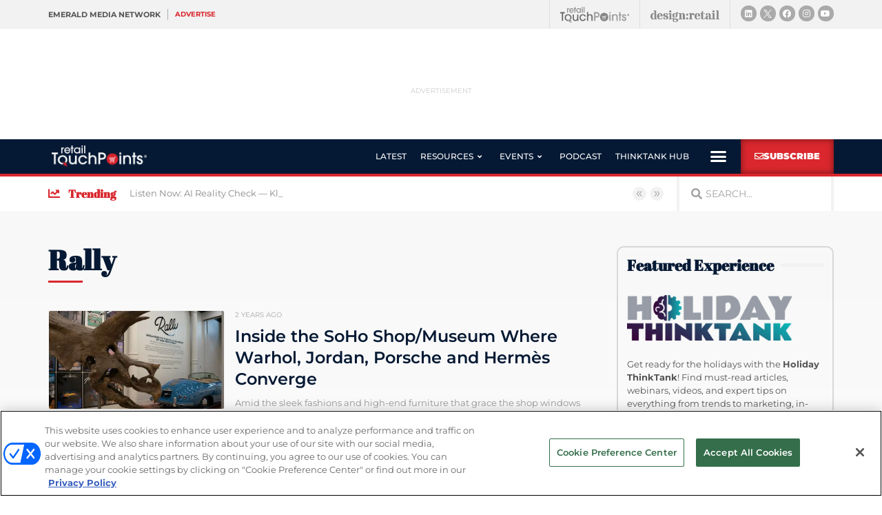

--- FILE ---
content_type: text/html; charset=utf-8
request_url: https://www.google.com/recaptcha/api2/anchor?ar=1&k=6LfgEdUUAAAAAC3JmpuZujcNrmZWAV5Jb8XTMB-A&co=aHR0cHM6Ly93d3cucmV0YWlsdG91Y2hwb2ludHMuY29tOjQ0Mw..&hl=en&type=v2_checkbox&v=7gg7H51Q-naNfhmCP3_R47ho&theme=light&size=normal&anchor-ms=20000&execute-ms=30000&cb=miubujk2ge08
body_size: 49591
content:
<!DOCTYPE HTML><html dir="ltr" lang="en"><head><meta http-equiv="Content-Type" content="text/html; charset=UTF-8">
<meta http-equiv="X-UA-Compatible" content="IE=edge">
<title>reCAPTCHA</title>
<style type="text/css">
/* cyrillic-ext */
@font-face {
  font-family: 'Roboto';
  font-style: normal;
  font-weight: 400;
  font-stretch: 100%;
  src: url(//fonts.gstatic.com/s/roboto/v48/KFO7CnqEu92Fr1ME7kSn66aGLdTylUAMa3GUBHMdazTgWw.woff2) format('woff2');
  unicode-range: U+0460-052F, U+1C80-1C8A, U+20B4, U+2DE0-2DFF, U+A640-A69F, U+FE2E-FE2F;
}
/* cyrillic */
@font-face {
  font-family: 'Roboto';
  font-style: normal;
  font-weight: 400;
  font-stretch: 100%;
  src: url(//fonts.gstatic.com/s/roboto/v48/KFO7CnqEu92Fr1ME7kSn66aGLdTylUAMa3iUBHMdazTgWw.woff2) format('woff2');
  unicode-range: U+0301, U+0400-045F, U+0490-0491, U+04B0-04B1, U+2116;
}
/* greek-ext */
@font-face {
  font-family: 'Roboto';
  font-style: normal;
  font-weight: 400;
  font-stretch: 100%;
  src: url(//fonts.gstatic.com/s/roboto/v48/KFO7CnqEu92Fr1ME7kSn66aGLdTylUAMa3CUBHMdazTgWw.woff2) format('woff2');
  unicode-range: U+1F00-1FFF;
}
/* greek */
@font-face {
  font-family: 'Roboto';
  font-style: normal;
  font-weight: 400;
  font-stretch: 100%;
  src: url(//fonts.gstatic.com/s/roboto/v48/KFO7CnqEu92Fr1ME7kSn66aGLdTylUAMa3-UBHMdazTgWw.woff2) format('woff2');
  unicode-range: U+0370-0377, U+037A-037F, U+0384-038A, U+038C, U+038E-03A1, U+03A3-03FF;
}
/* math */
@font-face {
  font-family: 'Roboto';
  font-style: normal;
  font-weight: 400;
  font-stretch: 100%;
  src: url(//fonts.gstatic.com/s/roboto/v48/KFO7CnqEu92Fr1ME7kSn66aGLdTylUAMawCUBHMdazTgWw.woff2) format('woff2');
  unicode-range: U+0302-0303, U+0305, U+0307-0308, U+0310, U+0312, U+0315, U+031A, U+0326-0327, U+032C, U+032F-0330, U+0332-0333, U+0338, U+033A, U+0346, U+034D, U+0391-03A1, U+03A3-03A9, U+03B1-03C9, U+03D1, U+03D5-03D6, U+03F0-03F1, U+03F4-03F5, U+2016-2017, U+2034-2038, U+203C, U+2040, U+2043, U+2047, U+2050, U+2057, U+205F, U+2070-2071, U+2074-208E, U+2090-209C, U+20D0-20DC, U+20E1, U+20E5-20EF, U+2100-2112, U+2114-2115, U+2117-2121, U+2123-214F, U+2190, U+2192, U+2194-21AE, U+21B0-21E5, U+21F1-21F2, U+21F4-2211, U+2213-2214, U+2216-22FF, U+2308-230B, U+2310, U+2319, U+231C-2321, U+2336-237A, U+237C, U+2395, U+239B-23B7, U+23D0, U+23DC-23E1, U+2474-2475, U+25AF, U+25B3, U+25B7, U+25BD, U+25C1, U+25CA, U+25CC, U+25FB, U+266D-266F, U+27C0-27FF, U+2900-2AFF, U+2B0E-2B11, U+2B30-2B4C, U+2BFE, U+3030, U+FF5B, U+FF5D, U+1D400-1D7FF, U+1EE00-1EEFF;
}
/* symbols */
@font-face {
  font-family: 'Roboto';
  font-style: normal;
  font-weight: 400;
  font-stretch: 100%;
  src: url(//fonts.gstatic.com/s/roboto/v48/KFO7CnqEu92Fr1ME7kSn66aGLdTylUAMaxKUBHMdazTgWw.woff2) format('woff2');
  unicode-range: U+0001-000C, U+000E-001F, U+007F-009F, U+20DD-20E0, U+20E2-20E4, U+2150-218F, U+2190, U+2192, U+2194-2199, U+21AF, U+21E6-21F0, U+21F3, U+2218-2219, U+2299, U+22C4-22C6, U+2300-243F, U+2440-244A, U+2460-24FF, U+25A0-27BF, U+2800-28FF, U+2921-2922, U+2981, U+29BF, U+29EB, U+2B00-2BFF, U+4DC0-4DFF, U+FFF9-FFFB, U+10140-1018E, U+10190-1019C, U+101A0, U+101D0-101FD, U+102E0-102FB, U+10E60-10E7E, U+1D2C0-1D2D3, U+1D2E0-1D37F, U+1F000-1F0FF, U+1F100-1F1AD, U+1F1E6-1F1FF, U+1F30D-1F30F, U+1F315, U+1F31C, U+1F31E, U+1F320-1F32C, U+1F336, U+1F378, U+1F37D, U+1F382, U+1F393-1F39F, U+1F3A7-1F3A8, U+1F3AC-1F3AF, U+1F3C2, U+1F3C4-1F3C6, U+1F3CA-1F3CE, U+1F3D4-1F3E0, U+1F3ED, U+1F3F1-1F3F3, U+1F3F5-1F3F7, U+1F408, U+1F415, U+1F41F, U+1F426, U+1F43F, U+1F441-1F442, U+1F444, U+1F446-1F449, U+1F44C-1F44E, U+1F453, U+1F46A, U+1F47D, U+1F4A3, U+1F4B0, U+1F4B3, U+1F4B9, U+1F4BB, U+1F4BF, U+1F4C8-1F4CB, U+1F4D6, U+1F4DA, U+1F4DF, U+1F4E3-1F4E6, U+1F4EA-1F4ED, U+1F4F7, U+1F4F9-1F4FB, U+1F4FD-1F4FE, U+1F503, U+1F507-1F50B, U+1F50D, U+1F512-1F513, U+1F53E-1F54A, U+1F54F-1F5FA, U+1F610, U+1F650-1F67F, U+1F687, U+1F68D, U+1F691, U+1F694, U+1F698, U+1F6AD, U+1F6B2, U+1F6B9-1F6BA, U+1F6BC, U+1F6C6-1F6CF, U+1F6D3-1F6D7, U+1F6E0-1F6EA, U+1F6F0-1F6F3, U+1F6F7-1F6FC, U+1F700-1F7FF, U+1F800-1F80B, U+1F810-1F847, U+1F850-1F859, U+1F860-1F887, U+1F890-1F8AD, U+1F8B0-1F8BB, U+1F8C0-1F8C1, U+1F900-1F90B, U+1F93B, U+1F946, U+1F984, U+1F996, U+1F9E9, U+1FA00-1FA6F, U+1FA70-1FA7C, U+1FA80-1FA89, U+1FA8F-1FAC6, U+1FACE-1FADC, U+1FADF-1FAE9, U+1FAF0-1FAF8, U+1FB00-1FBFF;
}
/* vietnamese */
@font-face {
  font-family: 'Roboto';
  font-style: normal;
  font-weight: 400;
  font-stretch: 100%;
  src: url(//fonts.gstatic.com/s/roboto/v48/KFO7CnqEu92Fr1ME7kSn66aGLdTylUAMa3OUBHMdazTgWw.woff2) format('woff2');
  unicode-range: U+0102-0103, U+0110-0111, U+0128-0129, U+0168-0169, U+01A0-01A1, U+01AF-01B0, U+0300-0301, U+0303-0304, U+0308-0309, U+0323, U+0329, U+1EA0-1EF9, U+20AB;
}
/* latin-ext */
@font-face {
  font-family: 'Roboto';
  font-style: normal;
  font-weight: 400;
  font-stretch: 100%;
  src: url(//fonts.gstatic.com/s/roboto/v48/KFO7CnqEu92Fr1ME7kSn66aGLdTylUAMa3KUBHMdazTgWw.woff2) format('woff2');
  unicode-range: U+0100-02BA, U+02BD-02C5, U+02C7-02CC, U+02CE-02D7, U+02DD-02FF, U+0304, U+0308, U+0329, U+1D00-1DBF, U+1E00-1E9F, U+1EF2-1EFF, U+2020, U+20A0-20AB, U+20AD-20C0, U+2113, U+2C60-2C7F, U+A720-A7FF;
}
/* latin */
@font-face {
  font-family: 'Roboto';
  font-style: normal;
  font-weight: 400;
  font-stretch: 100%;
  src: url(//fonts.gstatic.com/s/roboto/v48/KFO7CnqEu92Fr1ME7kSn66aGLdTylUAMa3yUBHMdazQ.woff2) format('woff2');
  unicode-range: U+0000-00FF, U+0131, U+0152-0153, U+02BB-02BC, U+02C6, U+02DA, U+02DC, U+0304, U+0308, U+0329, U+2000-206F, U+20AC, U+2122, U+2191, U+2193, U+2212, U+2215, U+FEFF, U+FFFD;
}
/* cyrillic-ext */
@font-face {
  font-family: 'Roboto';
  font-style: normal;
  font-weight: 500;
  font-stretch: 100%;
  src: url(//fonts.gstatic.com/s/roboto/v48/KFO7CnqEu92Fr1ME7kSn66aGLdTylUAMa3GUBHMdazTgWw.woff2) format('woff2');
  unicode-range: U+0460-052F, U+1C80-1C8A, U+20B4, U+2DE0-2DFF, U+A640-A69F, U+FE2E-FE2F;
}
/* cyrillic */
@font-face {
  font-family: 'Roboto';
  font-style: normal;
  font-weight: 500;
  font-stretch: 100%;
  src: url(//fonts.gstatic.com/s/roboto/v48/KFO7CnqEu92Fr1ME7kSn66aGLdTylUAMa3iUBHMdazTgWw.woff2) format('woff2');
  unicode-range: U+0301, U+0400-045F, U+0490-0491, U+04B0-04B1, U+2116;
}
/* greek-ext */
@font-face {
  font-family: 'Roboto';
  font-style: normal;
  font-weight: 500;
  font-stretch: 100%;
  src: url(//fonts.gstatic.com/s/roboto/v48/KFO7CnqEu92Fr1ME7kSn66aGLdTylUAMa3CUBHMdazTgWw.woff2) format('woff2');
  unicode-range: U+1F00-1FFF;
}
/* greek */
@font-face {
  font-family: 'Roboto';
  font-style: normal;
  font-weight: 500;
  font-stretch: 100%;
  src: url(//fonts.gstatic.com/s/roboto/v48/KFO7CnqEu92Fr1ME7kSn66aGLdTylUAMa3-UBHMdazTgWw.woff2) format('woff2');
  unicode-range: U+0370-0377, U+037A-037F, U+0384-038A, U+038C, U+038E-03A1, U+03A3-03FF;
}
/* math */
@font-face {
  font-family: 'Roboto';
  font-style: normal;
  font-weight: 500;
  font-stretch: 100%;
  src: url(//fonts.gstatic.com/s/roboto/v48/KFO7CnqEu92Fr1ME7kSn66aGLdTylUAMawCUBHMdazTgWw.woff2) format('woff2');
  unicode-range: U+0302-0303, U+0305, U+0307-0308, U+0310, U+0312, U+0315, U+031A, U+0326-0327, U+032C, U+032F-0330, U+0332-0333, U+0338, U+033A, U+0346, U+034D, U+0391-03A1, U+03A3-03A9, U+03B1-03C9, U+03D1, U+03D5-03D6, U+03F0-03F1, U+03F4-03F5, U+2016-2017, U+2034-2038, U+203C, U+2040, U+2043, U+2047, U+2050, U+2057, U+205F, U+2070-2071, U+2074-208E, U+2090-209C, U+20D0-20DC, U+20E1, U+20E5-20EF, U+2100-2112, U+2114-2115, U+2117-2121, U+2123-214F, U+2190, U+2192, U+2194-21AE, U+21B0-21E5, U+21F1-21F2, U+21F4-2211, U+2213-2214, U+2216-22FF, U+2308-230B, U+2310, U+2319, U+231C-2321, U+2336-237A, U+237C, U+2395, U+239B-23B7, U+23D0, U+23DC-23E1, U+2474-2475, U+25AF, U+25B3, U+25B7, U+25BD, U+25C1, U+25CA, U+25CC, U+25FB, U+266D-266F, U+27C0-27FF, U+2900-2AFF, U+2B0E-2B11, U+2B30-2B4C, U+2BFE, U+3030, U+FF5B, U+FF5D, U+1D400-1D7FF, U+1EE00-1EEFF;
}
/* symbols */
@font-face {
  font-family: 'Roboto';
  font-style: normal;
  font-weight: 500;
  font-stretch: 100%;
  src: url(//fonts.gstatic.com/s/roboto/v48/KFO7CnqEu92Fr1ME7kSn66aGLdTylUAMaxKUBHMdazTgWw.woff2) format('woff2');
  unicode-range: U+0001-000C, U+000E-001F, U+007F-009F, U+20DD-20E0, U+20E2-20E4, U+2150-218F, U+2190, U+2192, U+2194-2199, U+21AF, U+21E6-21F0, U+21F3, U+2218-2219, U+2299, U+22C4-22C6, U+2300-243F, U+2440-244A, U+2460-24FF, U+25A0-27BF, U+2800-28FF, U+2921-2922, U+2981, U+29BF, U+29EB, U+2B00-2BFF, U+4DC0-4DFF, U+FFF9-FFFB, U+10140-1018E, U+10190-1019C, U+101A0, U+101D0-101FD, U+102E0-102FB, U+10E60-10E7E, U+1D2C0-1D2D3, U+1D2E0-1D37F, U+1F000-1F0FF, U+1F100-1F1AD, U+1F1E6-1F1FF, U+1F30D-1F30F, U+1F315, U+1F31C, U+1F31E, U+1F320-1F32C, U+1F336, U+1F378, U+1F37D, U+1F382, U+1F393-1F39F, U+1F3A7-1F3A8, U+1F3AC-1F3AF, U+1F3C2, U+1F3C4-1F3C6, U+1F3CA-1F3CE, U+1F3D4-1F3E0, U+1F3ED, U+1F3F1-1F3F3, U+1F3F5-1F3F7, U+1F408, U+1F415, U+1F41F, U+1F426, U+1F43F, U+1F441-1F442, U+1F444, U+1F446-1F449, U+1F44C-1F44E, U+1F453, U+1F46A, U+1F47D, U+1F4A3, U+1F4B0, U+1F4B3, U+1F4B9, U+1F4BB, U+1F4BF, U+1F4C8-1F4CB, U+1F4D6, U+1F4DA, U+1F4DF, U+1F4E3-1F4E6, U+1F4EA-1F4ED, U+1F4F7, U+1F4F9-1F4FB, U+1F4FD-1F4FE, U+1F503, U+1F507-1F50B, U+1F50D, U+1F512-1F513, U+1F53E-1F54A, U+1F54F-1F5FA, U+1F610, U+1F650-1F67F, U+1F687, U+1F68D, U+1F691, U+1F694, U+1F698, U+1F6AD, U+1F6B2, U+1F6B9-1F6BA, U+1F6BC, U+1F6C6-1F6CF, U+1F6D3-1F6D7, U+1F6E0-1F6EA, U+1F6F0-1F6F3, U+1F6F7-1F6FC, U+1F700-1F7FF, U+1F800-1F80B, U+1F810-1F847, U+1F850-1F859, U+1F860-1F887, U+1F890-1F8AD, U+1F8B0-1F8BB, U+1F8C0-1F8C1, U+1F900-1F90B, U+1F93B, U+1F946, U+1F984, U+1F996, U+1F9E9, U+1FA00-1FA6F, U+1FA70-1FA7C, U+1FA80-1FA89, U+1FA8F-1FAC6, U+1FACE-1FADC, U+1FADF-1FAE9, U+1FAF0-1FAF8, U+1FB00-1FBFF;
}
/* vietnamese */
@font-face {
  font-family: 'Roboto';
  font-style: normal;
  font-weight: 500;
  font-stretch: 100%;
  src: url(//fonts.gstatic.com/s/roboto/v48/KFO7CnqEu92Fr1ME7kSn66aGLdTylUAMa3OUBHMdazTgWw.woff2) format('woff2');
  unicode-range: U+0102-0103, U+0110-0111, U+0128-0129, U+0168-0169, U+01A0-01A1, U+01AF-01B0, U+0300-0301, U+0303-0304, U+0308-0309, U+0323, U+0329, U+1EA0-1EF9, U+20AB;
}
/* latin-ext */
@font-face {
  font-family: 'Roboto';
  font-style: normal;
  font-weight: 500;
  font-stretch: 100%;
  src: url(//fonts.gstatic.com/s/roboto/v48/KFO7CnqEu92Fr1ME7kSn66aGLdTylUAMa3KUBHMdazTgWw.woff2) format('woff2');
  unicode-range: U+0100-02BA, U+02BD-02C5, U+02C7-02CC, U+02CE-02D7, U+02DD-02FF, U+0304, U+0308, U+0329, U+1D00-1DBF, U+1E00-1E9F, U+1EF2-1EFF, U+2020, U+20A0-20AB, U+20AD-20C0, U+2113, U+2C60-2C7F, U+A720-A7FF;
}
/* latin */
@font-face {
  font-family: 'Roboto';
  font-style: normal;
  font-weight: 500;
  font-stretch: 100%;
  src: url(//fonts.gstatic.com/s/roboto/v48/KFO7CnqEu92Fr1ME7kSn66aGLdTylUAMa3yUBHMdazQ.woff2) format('woff2');
  unicode-range: U+0000-00FF, U+0131, U+0152-0153, U+02BB-02BC, U+02C6, U+02DA, U+02DC, U+0304, U+0308, U+0329, U+2000-206F, U+20AC, U+2122, U+2191, U+2193, U+2212, U+2215, U+FEFF, U+FFFD;
}
/* cyrillic-ext */
@font-face {
  font-family: 'Roboto';
  font-style: normal;
  font-weight: 900;
  font-stretch: 100%;
  src: url(//fonts.gstatic.com/s/roboto/v48/KFO7CnqEu92Fr1ME7kSn66aGLdTylUAMa3GUBHMdazTgWw.woff2) format('woff2');
  unicode-range: U+0460-052F, U+1C80-1C8A, U+20B4, U+2DE0-2DFF, U+A640-A69F, U+FE2E-FE2F;
}
/* cyrillic */
@font-face {
  font-family: 'Roboto';
  font-style: normal;
  font-weight: 900;
  font-stretch: 100%;
  src: url(//fonts.gstatic.com/s/roboto/v48/KFO7CnqEu92Fr1ME7kSn66aGLdTylUAMa3iUBHMdazTgWw.woff2) format('woff2');
  unicode-range: U+0301, U+0400-045F, U+0490-0491, U+04B0-04B1, U+2116;
}
/* greek-ext */
@font-face {
  font-family: 'Roboto';
  font-style: normal;
  font-weight: 900;
  font-stretch: 100%;
  src: url(//fonts.gstatic.com/s/roboto/v48/KFO7CnqEu92Fr1ME7kSn66aGLdTylUAMa3CUBHMdazTgWw.woff2) format('woff2');
  unicode-range: U+1F00-1FFF;
}
/* greek */
@font-face {
  font-family: 'Roboto';
  font-style: normal;
  font-weight: 900;
  font-stretch: 100%;
  src: url(//fonts.gstatic.com/s/roboto/v48/KFO7CnqEu92Fr1ME7kSn66aGLdTylUAMa3-UBHMdazTgWw.woff2) format('woff2');
  unicode-range: U+0370-0377, U+037A-037F, U+0384-038A, U+038C, U+038E-03A1, U+03A3-03FF;
}
/* math */
@font-face {
  font-family: 'Roboto';
  font-style: normal;
  font-weight: 900;
  font-stretch: 100%;
  src: url(//fonts.gstatic.com/s/roboto/v48/KFO7CnqEu92Fr1ME7kSn66aGLdTylUAMawCUBHMdazTgWw.woff2) format('woff2');
  unicode-range: U+0302-0303, U+0305, U+0307-0308, U+0310, U+0312, U+0315, U+031A, U+0326-0327, U+032C, U+032F-0330, U+0332-0333, U+0338, U+033A, U+0346, U+034D, U+0391-03A1, U+03A3-03A9, U+03B1-03C9, U+03D1, U+03D5-03D6, U+03F0-03F1, U+03F4-03F5, U+2016-2017, U+2034-2038, U+203C, U+2040, U+2043, U+2047, U+2050, U+2057, U+205F, U+2070-2071, U+2074-208E, U+2090-209C, U+20D0-20DC, U+20E1, U+20E5-20EF, U+2100-2112, U+2114-2115, U+2117-2121, U+2123-214F, U+2190, U+2192, U+2194-21AE, U+21B0-21E5, U+21F1-21F2, U+21F4-2211, U+2213-2214, U+2216-22FF, U+2308-230B, U+2310, U+2319, U+231C-2321, U+2336-237A, U+237C, U+2395, U+239B-23B7, U+23D0, U+23DC-23E1, U+2474-2475, U+25AF, U+25B3, U+25B7, U+25BD, U+25C1, U+25CA, U+25CC, U+25FB, U+266D-266F, U+27C0-27FF, U+2900-2AFF, U+2B0E-2B11, U+2B30-2B4C, U+2BFE, U+3030, U+FF5B, U+FF5D, U+1D400-1D7FF, U+1EE00-1EEFF;
}
/* symbols */
@font-face {
  font-family: 'Roboto';
  font-style: normal;
  font-weight: 900;
  font-stretch: 100%;
  src: url(//fonts.gstatic.com/s/roboto/v48/KFO7CnqEu92Fr1ME7kSn66aGLdTylUAMaxKUBHMdazTgWw.woff2) format('woff2');
  unicode-range: U+0001-000C, U+000E-001F, U+007F-009F, U+20DD-20E0, U+20E2-20E4, U+2150-218F, U+2190, U+2192, U+2194-2199, U+21AF, U+21E6-21F0, U+21F3, U+2218-2219, U+2299, U+22C4-22C6, U+2300-243F, U+2440-244A, U+2460-24FF, U+25A0-27BF, U+2800-28FF, U+2921-2922, U+2981, U+29BF, U+29EB, U+2B00-2BFF, U+4DC0-4DFF, U+FFF9-FFFB, U+10140-1018E, U+10190-1019C, U+101A0, U+101D0-101FD, U+102E0-102FB, U+10E60-10E7E, U+1D2C0-1D2D3, U+1D2E0-1D37F, U+1F000-1F0FF, U+1F100-1F1AD, U+1F1E6-1F1FF, U+1F30D-1F30F, U+1F315, U+1F31C, U+1F31E, U+1F320-1F32C, U+1F336, U+1F378, U+1F37D, U+1F382, U+1F393-1F39F, U+1F3A7-1F3A8, U+1F3AC-1F3AF, U+1F3C2, U+1F3C4-1F3C6, U+1F3CA-1F3CE, U+1F3D4-1F3E0, U+1F3ED, U+1F3F1-1F3F3, U+1F3F5-1F3F7, U+1F408, U+1F415, U+1F41F, U+1F426, U+1F43F, U+1F441-1F442, U+1F444, U+1F446-1F449, U+1F44C-1F44E, U+1F453, U+1F46A, U+1F47D, U+1F4A3, U+1F4B0, U+1F4B3, U+1F4B9, U+1F4BB, U+1F4BF, U+1F4C8-1F4CB, U+1F4D6, U+1F4DA, U+1F4DF, U+1F4E3-1F4E6, U+1F4EA-1F4ED, U+1F4F7, U+1F4F9-1F4FB, U+1F4FD-1F4FE, U+1F503, U+1F507-1F50B, U+1F50D, U+1F512-1F513, U+1F53E-1F54A, U+1F54F-1F5FA, U+1F610, U+1F650-1F67F, U+1F687, U+1F68D, U+1F691, U+1F694, U+1F698, U+1F6AD, U+1F6B2, U+1F6B9-1F6BA, U+1F6BC, U+1F6C6-1F6CF, U+1F6D3-1F6D7, U+1F6E0-1F6EA, U+1F6F0-1F6F3, U+1F6F7-1F6FC, U+1F700-1F7FF, U+1F800-1F80B, U+1F810-1F847, U+1F850-1F859, U+1F860-1F887, U+1F890-1F8AD, U+1F8B0-1F8BB, U+1F8C0-1F8C1, U+1F900-1F90B, U+1F93B, U+1F946, U+1F984, U+1F996, U+1F9E9, U+1FA00-1FA6F, U+1FA70-1FA7C, U+1FA80-1FA89, U+1FA8F-1FAC6, U+1FACE-1FADC, U+1FADF-1FAE9, U+1FAF0-1FAF8, U+1FB00-1FBFF;
}
/* vietnamese */
@font-face {
  font-family: 'Roboto';
  font-style: normal;
  font-weight: 900;
  font-stretch: 100%;
  src: url(//fonts.gstatic.com/s/roboto/v48/KFO7CnqEu92Fr1ME7kSn66aGLdTylUAMa3OUBHMdazTgWw.woff2) format('woff2');
  unicode-range: U+0102-0103, U+0110-0111, U+0128-0129, U+0168-0169, U+01A0-01A1, U+01AF-01B0, U+0300-0301, U+0303-0304, U+0308-0309, U+0323, U+0329, U+1EA0-1EF9, U+20AB;
}
/* latin-ext */
@font-face {
  font-family: 'Roboto';
  font-style: normal;
  font-weight: 900;
  font-stretch: 100%;
  src: url(//fonts.gstatic.com/s/roboto/v48/KFO7CnqEu92Fr1ME7kSn66aGLdTylUAMa3KUBHMdazTgWw.woff2) format('woff2');
  unicode-range: U+0100-02BA, U+02BD-02C5, U+02C7-02CC, U+02CE-02D7, U+02DD-02FF, U+0304, U+0308, U+0329, U+1D00-1DBF, U+1E00-1E9F, U+1EF2-1EFF, U+2020, U+20A0-20AB, U+20AD-20C0, U+2113, U+2C60-2C7F, U+A720-A7FF;
}
/* latin */
@font-face {
  font-family: 'Roboto';
  font-style: normal;
  font-weight: 900;
  font-stretch: 100%;
  src: url(//fonts.gstatic.com/s/roboto/v48/KFO7CnqEu92Fr1ME7kSn66aGLdTylUAMa3yUBHMdazQ.woff2) format('woff2');
  unicode-range: U+0000-00FF, U+0131, U+0152-0153, U+02BB-02BC, U+02C6, U+02DA, U+02DC, U+0304, U+0308, U+0329, U+2000-206F, U+20AC, U+2122, U+2191, U+2193, U+2212, U+2215, U+FEFF, U+FFFD;
}

</style>
<link rel="stylesheet" type="text/css" href="https://www.gstatic.com/recaptcha/releases/7gg7H51Q-naNfhmCP3_R47ho/styles__ltr.css">
<script nonce="7VH1Fl0j2zkBT4ngkyH2pQ" type="text/javascript">window['__recaptcha_api'] = 'https://www.google.com/recaptcha/api2/';</script>
<script type="text/javascript" src="https://www.gstatic.com/recaptcha/releases/7gg7H51Q-naNfhmCP3_R47ho/recaptcha__en.js" nonce="7VH1Fl0j2zkBT4ngkyH2pQ">
      
    </script></head>
<body><div id="rc-anchor-alert" class="rc-anchor-alert"></div>
<input type="hidden" id="recaptcha-token" value="[base64]">
<script type="text/javascript" nonce="7VH1Fl0j2zkBT4ngkyH2pQ">
      recaptcha.anchor.Main.init("[\x22ainput\x22,[\x22bgdata\x22,\x22\x22,\[base64]/[base64]/bmV3IFpbdF0obVswXSk6Sz09Mj9uZXcgWlt0XShtWzBdLG1bMV0pOks9PTM/bmV3IFpbdF0obVswXSxtWzFdLG1bMl0pOks9PTQ/[base64]/[base64]/[base64]/[base64]/[base64]/[base64]/[base64]/[base64]/[base64]/[base64]/[base64]/[base64]/[base64]/[base64]\\u003d\\u003d\x22,\[base64]\x22,\x22UQbCq8K+VHnDp1hrYcKXU8Kkw4UYw45hCjF3wrdfw689cMOSD8KpwrpCCsO9w6DCtsK9LTJkw75lw57DhDN3w6XDscK0HQjDgMKGw44BB8OtHMKFwo3DlcOePMOiVSxkwq4oLsOqbsKqw5rDoxR9wohJMSZJwpvDrcKHIsOGwpwYw5TDmMOjwp/CixdML8KgfsO/PhHDnlvCrsOAwpzDicKlwr7DrcOcGH5Nwo5nRA5UWsOpXSbChcO1WsKUUsKLw7LCqnLDiQsiwoZ0w7lowrzDuV5CDsOewonDi0tIw5xjAMK6wrnCjsOgw6Z1EMKmNA9UwrvDqcKTZ8K/fMKMEcKywo0+w4rDi3Ysw55oABcKw5fDu8O6wqzChmZ2b8OEw6LDgMK9fsOBOsOORzQGw5RVw5bCrsKSw5bCkMOFPcOowpN/wp4QS8OcwqDClVl9csOAEMOTwrl+BUfDuk3DqVzDjVDDoMKfw6Rgw6fDi8OGw61bIyfCvyrDshtzw5o3S3vCnnTCl8Klw4BEFkYhw7LCo8K3w4nCpMKQDikKw5QVwo96ASFYaMK8SBbDg8ORw6/Ct8KhwpzDksOVwpfCqyvCnsOUPjLCrRkXBkdLwrHDlcOUAcKsGMKhHEvDsMKCw6sPWMKuAE9rWcK7dcKnQDjCvXDDjsO7wovDncO9cMOKwp7DvMKJw5rDh0IGw5Ydw7YYB244QhRZwrXDsVTCgHLCuQzDvD/Di13DrCXDkcOQw4IPI2LCgWJaLMOmwpcpwrbDqcK/wpoVw7sbFsOoIcKCwpl9GsKQwp3CucKpw6NBw49qw7kHwrJRFMOIwqZUHxXCvUc9w7fDkBzCisOXwqEqGGDCmCZOwpZOwqMfAcOfcMOswpI1w4Zew7puwp5CQXbDtCbCjSHDvFVYw4/[base64]/Dv8OMw7UOFivCt8OEDsOzwqzDu3fDhDouwoEkwrRjwqQhJ8O7acKiw7oCQH/[base64]/[base64]/HhvDp8KHFMOdNcOMw7hFdTvCgMOkAsKNCsKMwo4WGjpSwoXCr3IlPsOBwovDmcKLwo5pw4bCtDZsLTBUC8KmBsOBw5cvwq0se8KUfAppwqHCsjTDs3HCj8Ojw7HCscOfw4EYw5phSsOJwp/[base64]/eiZowrbDmCfDtcKWfRfCmsOWw4LCqcKywo3CrMKdwqoIwq/Cqm3CiAPCiHrDi8KMHTjDtcOyKsOeQMOaFX9Ww7DCuGvDpSckw6nCp8O+wpBxMsKlIDVpNMK8w4RtwrbCu8OOOsKnIw5dwoPDqXrDlnoqNx/DvMOdwoltw7BswrLCn2fCisOPWcOgwpgnDsOBCsKJw5TDm29gIcOBVx/CrwvDhWw/bMOXwrDCr1gscMKHwpBAM8OFGBfCocKgCsKpVMO/[base64]/w5Nbwo7DvMOYQVAMJB5Ew4ZrV3A9w6UZw6soQ2jDmMKPw5dowoNxfiLCkMOwXhfDkgRfw6/CgsK5fnbDk34PwrfCpMKWw4/Di8KQwrM8woVPOk0PAcOUw57DiD/[base64]/CgsK2KsOcWsOGCT/CscOAwpXDgmLDgHxPF8Kowo/Dv8KMw7Vfw4xdw77CpmTCizBdC8KRwoHCi8OWcx9dU8Otw5Z5wpbCp17CqcKPXxkjw5U8wr9DTcKDVTsTYsK5ZcOhw6DDhCBqwrUHwqjDgXs8wr8gw6bDgsKCd8KQwqzCsCtkw457HBgfw4HDqMKSw4rDksKrfVXCvmXCksKhdQ4vK17DiMKHB8OHbxEuGAMsC1/Cp8OXFFMRDFhYwqDDpS7DgMKBw4xlw4rCpVsewpEhw5NCZ3jCssOqN8O/[base64]/YhzDnBfDs8O+PsK6IS3DsMKeZHE+XmhbesKZYj1Qw5IPaMO4w7oYw4nClCdOwqjCgsKKwoPDiMKaGcOdcAodYRIrL3zDhMOpYm1uIMKDblTCsMKaw5HDuEo0w7LCssOrRjRewoQ4NMK0WcK/[base64]/woTDiBPDoMOKw5HDvVzCgsKYwro4CVbCssKaOcO2Qix9wopMwoHDgcKawpXCkcKTw6R1cMOXw6VHWcK/InpLUGzCtVvCvDrDpcKnwofCs8KxwqPCoC1lOMOfaQjDn8KowpJRG1TDhB/[base64]/[base64]/Dimx4wp1+KcOSw7PCocKcFzBkw4x/USPDvR7DocKKwoUSwpxawojDv3jCssKTwoDDm8OlIigJw5bDuU/Ct8OPBnfDiMOVI8KHwoLCszTCt8O1N8OxHUPDtm4KwoPDiMKLHMOKwqzDqcOEw5HDvk4pwp/[base64]/WFrDhsKKwoVcwr4vEmdSRMOpIjA+wp7CgcKhEwFpWyNQIcK/[base64]/CgMOGZDEdXB4zIMOGYsKqQMKZwpBTcDbCum7ChF7DmcOjw4Ajaj7DicKOwrDCksOVwq3CmMOzw6ZTdcOEYAMGwo3DicOdSRbDrAFqbsKKeWrDvMKhwrVrCsKVwppmw5/ChcO8FhBvw4HCv8KiMnU3w5XClinDhEjDj8KHCsOuH3MSw53DrgHDrzvDihdgw6t2PcOYwq/ChSdAwqxiwo8oQcOWw4AlGDjDjiXDk8O8wrJaNsOXw6tPw64iwoVJw6pYwpVnw5nCtcK5Ul3DkV4iw6oQwp3Cv17Dj3xHw7hIwo4qw7Jqwq7CpTw/RcKAQ8K1w43DvsOqw41JwqfDvMOnwqPDiGFtwpV8w6HDigbCmCzDlUDCkW/[base64]/DqMKPw7PCmWQHDG7Co8OnOcKrw5RbQ1LDnsKUwqnDnzMrVjjDvMOCfsKhwr/CkjNuw7FMwozCkMOZbMOsw63CrHLCsDklw57DhypNwrvDh8KTwqvCjMK4ZsO/[base64]/CthEZVsKdwp/Cq8Okw5tYW8KnBcK6w5A+wp4/[base64]/[base64]/CrCDChAIYDsOCC8KKwpvCrxTDlMKAwovCgsKRwoIULGLCmsKCMmghT8KDwpQUwrwSwqPCt3J8wrZ5wojCgxEkDHAfBWXCj8OtYMKwQwIRwqJnYcOTw5QdT8K1wqAGw6/DjHIRQMKKEnhdEMO5QzbCoFvCn8K9SA/DhRQ8wpJTUDIZw6jDigHCgWRUEFU/w7DDkBZZwrJywpZNw4diZ8KWw67DqT7DkMOow4LCq8OLw5lILMO3wrQsw7IEwp4bccO0I8OowrPDlcOpwqjDnHLCscKnw4bDhcKKwrx5WntKwpfCiXHClsKJdEVQX8OfdQVLw6bDi8OWw5nDjTZAwr4/w513woHDocKhBxEkw53DkMOpB8OTw5IcEC/CrcOMKS8Ew6ddQcKtwrbDqDrCjVPChcOtN3bDg8OJw4LDkcOlW0zClMOBw58GOFnCicKjw4htwr/Cl1tfEn3Cmw7CgMOTMS7Dk8KKC3VjI8OpA8KKPMOnwqFcw7bCvxRaP8KXP8OaB8KgMcO3W2nCiE7DvVLDn8K0fcOSH8OuwqdESsKhKMOvwpQew58LXmtIecOFJ23CgMKmwqnDtMKYwr7Ch8OtJcKoYsOPesOPA8KRwr0ew4HDiTDDtEkqeE/Cl8KYUWTDpiI3X2LDlXQowoocE8Kne2bCmABPwpcSwqrCnD/Dr8Oyw7dnwqsKw5AaYgnDv8OTwqZEWkFFwoDChB7CnsOLBMODRMO5wpjCrhBHGAp/UTnCkUHDvSjDs2zDv1MsPhM/ZMK0Aj3CgDzCpGzDp8Klw5rDpMOjM8Kcwr8LYMOVN8OCwpXCpELDlAoaB8OewqJDKVN0aE4kBcODT0rDqMKVw5g6woYJwrpZBHXDhD/[base64]/DjcKhwrBVS8K7BBhTAsKbVVpFwponwpHDpEB/[base64]/[base64]/[base64]/b8KYw4Unw6IMw45aGMK3wqVtwos4KHzDskTDncOwa8OSw7/DgGjDoRNPKmrCv8O3w7fDocKPwq3Cn8OSw5jDozTChQ8dwrJLw4fDmcKtwqHDt8O2wofChyvDkMOoNXZNby94w4rCoivDqsKMf8KlN8ODw5nDjcOxPsKlwprCuXTCn8KDSsOMAwvCo0AewqsvwqZ+VcOzwrPCshJhwqlOCBZCwrXCjkrDv8KXXsOLw4zDlSE2fh/Dh3xlakrCpnslw7oER8OFwq9kQsK4wocwwrI/H8KiX8KRw6TDnsKnw4sJBlvDiELCsS8rBmxkw79NwozCvcK1wqAoSsOcw5XCgSLCpyrDrB/CjMOqwrJsw7HCmcOxZ8ObNMKPw7QTwr4mNSTDt8OlwpHCmMKFGUbDqsK9wqvDiBoIw4g5w70zw6xeDnNQw6DDi8KSXXNLw6luXyh1H8KLasOVwqkzdG7Du8K4enjCj182NsKjG2TCjsO7B8KwTzhFQVPDksKPT2Bww7/CshbCjcOkLAbCp8KnBm1nwolkw4wRw6Abw7VRbMOUNXnDu8KRFcOCC1cYwrTDvxnDj8Oow79iwokgWcO/w7dew4dRwqHDsMOewq8uGERyw7nDlMK/VcK9RybCjRpxwrrCgsKKw68rDAQow7bDpsOsQB1dwrDDosK0XMOrw5fDpn97W1rCvcOPesOow6/DvTrCpMOLwr7Dh8OgYAFMLMKSw4wxwozCucKEwpnCiQ7DisKlwow5WcOOwo1fQ8K7w5ckcsK3B8OcwoV5GMKCYcObwoHDs2Exw4Vrwq8KwpQoNMOywolJw408w4UawrfCr8Ohw7JAM1PDm8KQw6IrE8Kxw4g3wo8Pw5DCvEPCq2BVwozDocOnw4BWw7s7D8K5Q8Klw4/CixvCmW3DmWjCncKPc8OyT8KLY8KACMOuw6tJw7/[base64]/XCpxwqDCkMO8wodwFHfDgB3Cmg5AaX9uw6TCs8OZwqzClMKabsKJw6XDtE8FN8Kgw6tFwozCmcK/FyvCp8ONw57ChS5Aw4fDlUt+wqMWOsKBw4QDH8OpYsK/AMO2c8Opw6/DixfCs8OKTkwjJHjDnsKTQsKpMlE6TzATw4lOwoZQaMOZw4ViNCVbJMKPcsOew5/CuQnDj8O9w6bCrSfDg2rDv8KJKcKtwqdjdMOdfcK0RjjDs8OiwqbCvX13wqvDrsK9fzPCpMKLwoTCvlTDuMKUejYrwpJne8OywoNiwojDumfCnG48PcOyw55+C8KWYkTCgDxKw6XCicOMI8OJwo/Ckk/DlcOdMRjCuCHDmsOXH8KZXMONw6vDj8KBPcKuwovCqMKuw4/[base64]/[base64]/Dq8Kgf8OpcgrDg8KOQEchfcOuCsOPw5TClcKabi5Bw6/CqBbClEbCisObwqvCrTN+w60fCzvCvmDDgsKKwrd3MyQQJQHDjlLCgQLCi8KBMMO1w4/ChC4kwofCk8KuZ8KpOMKqwqd7EMOOP2szM8Ocw4MZJz1FM8O+w5wLKmVSwqPDjkkFw4/DiMKlPsOuZi/Dlkc7YEDDhgJYfsO0Z8K7NsO7w4TDl8KYCxkbWcKHUh7DpMKmw4VETlY+TsOSGSt/wrjDhMKJacO3GMKHw77DqMOZMsKVR8KDw6/CgcO/w6hmw73Cv1UgZR0BMcKpXsK2RgHDlMKgw6ZHAz8kw5nCisKbTMKyNzHCscOJa2AvwpteTMKhNsONwpcBw6N4McOlwrgqwoUvwonCg8OhDnNaBMO3T2rCgiTCj8KwwpNmwpc/wqsdw6jDhMOZw6PCnFbDvSvDgsK5XcK5Ikxzf2vDnDLCh8KuEHV+UytaA0jCsTldaVYQw7fCjsKHLMK+FBQ/[base64]/CtyXCpndxBiBdw5cBwpzCm3PCmCHCn2F8Rk8gPMOfP8Okw7rCliLCtD7ChMOtIm8cTcOWRQk5wpUMQVIHwq4Fw5LDusKQw4nDnsKGSiJAwo7CiMOVw7xPMcKLAA3CqMO/w540wrIBa2TDvsO4HWFCEDzDphzCnAAqw5Apwq8wAcO4wqxVf8ONw6YgccOqw4sIeUYWMS9vwozChRQwd3bDliQKDsKNZy8vBU1SYxpLE8OBw6PCjcKqw4Fzw7kKTcK5ZcOXwqV8wqTDi8O/bwUvET7DssOFw51MSsOcwrfCnWVQw4PDmUXCiMKyKMKAw6J8GWw0LS5uwpZYWVHDuMKlHMOCVsKqacKswrjDpcOHbVhLH0XCgsOLQ1PCg3jDpyQLw7tjJMOYwoZ/w6rCrVRjw53CvsKBw6x0J8KRwqHCv3PDssKbw5RlKgoJwpTCpcOlwrvCtBYPdWQJO0PCpcKrwqPCiMOZwp9yw5Ihw4LCvMOlw7tSdW/CrnrDpExyUknDkcKnMsKkOWdbw5/DgmYSVA7CuMKewpJHcMKqcgoiYEB0wq4/wpbCn8Ozw7rDrCMGw4/DrsOmwpTCtD4LZiFLwpvCkWl/[base64]/DlMOKDAgsw4/DssK8PMOQEk/CoQfDuMKMwojDhGVDYlQLwrMBwrsKw7rCpUTDgcOKwqjDuTQNAlk/wqIGBCtmexXCjsOoa8K/OUg0QR3DjcKEM17Ds8KNbHbDgsOBO8OZwpAgwrIqVxXCrsKmw6fCvMKKw4nDuMO6w7DCtMOywobCvMOmecOUKSTCl2vCmMOgR8OkwpYHVHR/LRrCpwdjJj7ClS8jwrYgc1oIKsKPwqDCvcOlwpLCkzXDjULCiCZcTsOgJcKpwq0IYVHCgAgCw594wrvDsSEqwpjDlzXDgWMQGQPDoTrDojt4w4I3bMK9NcKEHkvDusO5w4XCncKAwr/DvsOsHsOxTsOGwptswrnClcKfwoAzwqbDs8OTKmPCqBsTwrDDn0rCk0jCjcK2wp8NwqvDuEjCvgFgCcOjw6zCvsO6HQ7CjMO7wpAJw7DCph3CnMOWUMKvwrXDkcKqwrlyPsOKH8KLw7/Dgn7DtcO6wo/CihPDlHIkIsOVR8KvBMK5w7B+w7LDt3I5S8OwwpjCjgo5L8OUw5fDvcO4B8KNw5vDucO5w5MnSlMLwp9SBMOqw4LDrDJtwr3DthrDqQXDv8KWw54dS8KKwoJAChRDw6XDiCx8dUkZQsONccKGbU7CqnzCo1ILIEYvwq3CtCUOA8K/HsOJSxLDjQ1CMsKQwrM9T8OkwqNvVMKuw7fCqEoNen9sHikpS8KMw6bDjsKbRMKWw7EZwpjCqQPCmClzw6zCpX/DlMKywoMFw7/[base64]/[base64]/[base64]/DjcKXG8OABsOhdcKfw7vCmMOow7ZFw5xnw6PDlXFdTR1Zw4fCj8O8woQKw4sFalYQw4jDjWfDusOJcmDCncKow6XChC3DqFzDkcOpdcOKUsOpH8K0wpF2w5V2BEDDksOFdMO8Sgh2dcOfO8Krw6jDvcOlw5kQOWnCnsOjw6pcc8KKwqDDr2/DiBFzwqchwo8+wqzClA1Hw77Dql7Dp8OufUskEmIuw4vDpUxtw41dI38tdCQPwqRrw7rDshfDhy3DlExiw7w4wqwPw6xIH8K5I1/DgxrDi8OrwqAUP2FNwovCth4qXcOVUMKlB8O1ImMRIMKtBTJbwqMJwohNTMK9wqbCgcKGd8O0w4/[base64]/CvzDCpcKWP8Kyw6sfw7MWRh4NbAFZw5HCrRtPw5/[base64]/DsFvDiUHCmXZ4PRl8wpt/HGDDikMJL8KOwrAuaMKsw4JTwrt1woTCs8K5wrjDuBfDiU/DrBF1w65XwrTDosOuw5PDpjgBwrjCqE7CoMObw6k/w6jCmV/CtRcVcG0FHlPCgsKlwq9MwqbDnQrCo8Opwqghw6fCiMK7OsKfFMOZFhvCjjcCw4TCosO+w4vDq8OzA8OrCAAcwo9XFV3DhcODwrRhw4zDqlzDkEzCjcO5VsOiw7MBw78Sch/[base64]/DmMORdGvCncKPw7zCtsOywpYKcsOFw57CrjPDvCHCuMO2w6DDk1vDmGsUKX8Sw7M4EsOvAsKkwp1Iw44ZwpzDuMO+w5oDw4HDk1gFw5oYQsO/fAbDph4Hw4RAwogoQQXDgBo+wp8QbMOFwq4GF8KCwroOw6QLc8KDW2sADMK3IcKLVWsvw6hCR3rDvMOQBcKpw5jCrwDDnnjCv8Oew4jDpHlzZMOIwpLCsMKJQ8OvwrJVwq3DncO7YMKuaMO/[base64]/LFRuw47ChcK3Om9swp9Qw75Hw7fDihnDiVTDsMK9WAXCoGTCkcKhMsKiw5dUR8KPHDvDuMKbw4XDkGfCqH7CuGgzw7nCk2PDscOhWcO5ailJP3/CmcKnwoREwqlpw7dPwo/DvsKtVMKyLMKHwpB4eyJ1ecOcSVwYwqgDHnAjw5w1w7FzVydDEgRfw6bDiy7DuivDvMOfw6tjw5/CszHCmcOlYWTCpkhBw6bDvQs6Xm7DnlNIwrvDvgJkw5TCsMO1w5XDrRrCqjLCgSRiZhkvw5TCqyBAwp/[base64]/[base64]/CkMOlEUHCjcK7w6fCgcO4w7TCpDjCtyoFw4TChQV0bS/DhSEywqnCnz/DnUEoJgPDqQdmVMKHw6Q4PV/Cm8OkCsOewp7CjcK6wp/Cs8OcwoY9wpZAworDqCN1Ak02e8KXwrJOw4hZwp8hwqDCrcO6BsKAKcOsWFphSF9DwpNeE8OwFMOsSMKEw74Bw4Bzw7vCuiEIYMOiw6fDlsK4wrE9wqrDvHbDuMOBYMKXA1I6WHjCtsOww7XDl8KYwonCgh7DnGIxwpAaVMK+wqTCuS/CtMKtM8KMbjzDg8OaTUV8wqfCrMKhWVXCoBAhwp7DtFc9DmpaH3hKwpFPWBBsw5nCkFdOWEXDr1/[base64]/CviHDlsKXw7nCkhXCuMONBBvDq2A2w5tWw5DCvkjCrMO/[base64]/Diy7CssODJUfCiMKJaxfDh8O5w7IbVsOMw7fCgG/DlMO8FsKOWsKPw4TDhEjCl8KVW8Ojw6rDsCNfw5JzWMKLwpDDg2o/[base64]/DicKcST5Zw6fCpmZTwqMkWBxAw43Cg8O/[base64]/Ct03Co8KbGMOuwq8/WsO/wpLCv2bCuDArw57CnMKSYVgKwovDsWVrcsKqDCvDuMO5PcOGwp4HwpYSwoslw47CrBLCnMK4w4gIw7XClMK+w6dEZnPCuj/Cv8OLw71Rw7bCuUnCqMOawqjCmRlGQ8Kwwpp8w5Q6w553f3fDum1TWTXCs8O/[base64]/DpMOSDCErwq3DmSXDmsOkK353wpAnwphbw4rDq8KGwoRAQwoNN8KdYHYvw5NYIMKePEDDq8Ovw7VFw6XDjsK0esOnwr/CixzDsVFpwoTCp8Ogw7/Dsg/DmMOfwq7Ci8OlJcKCZ8KrX8KJwrDDrMO3CsKYw67Cs8OewowEdRjDt2PDvU9pw5hyDcOSwrtfK8Oow7EQb8KCPcOHwrAFw4RtWg7Cn8KCSi3DrT3Cvh/Cg8OsIsOCwpAPwqDDmAt7NBANw6VVwrFkRMKcZhnDoR4/S2XDqMKfwrxMZsO+QMKZwpYsTsOaw5c1JTgRw4HDjsKaOgDDusOAwq3CncKtVRB9w5BNK0NaMw/[base64]/CisO9wrDCunLDisOkwrUGEsOnb8KvcTYrwpLDggjCpcK3DT1IeTkqajnCmA0HQ14Dw5g4Ez4xZ8KWwpEKwo/DmsOwwofDkcKACyVowq3CnMOUTmZmw6zCgGxMRcOTNWJsGAfDkcOJw6vDlcOYT8O0D2Ajw4VYFivDn8OeVjvDscO8HsO2WVbCvMKWfTsxMsOVYEjCk8KXbMKRwr/DmxF2wovDk3d6DcK6OsOFBQQ1wrbCiW1bwqwOSzMYPyU/[base64]/CssKmMsKuwo/CnHBVw4HCqlsJwpd9w5ksw5MoVcKza8OIw68fKcOnw7AVZn0JwoAsBRhpw5wafMO7wrvDi0vCjcKHwrXCuW3CiyLCkMO8dMOMesKbw5ggw7ZWQMKjwroyb8KOwpk5w4XDqR/DvFJ5dQDDkiMkDsKCwrzDlcOGfHzCohxCwpE5w4ovwpPDjCUQfi7DtsOzwoNewqfDo8KCwoREFmw8woXDqcOUwr3DicK2wp4UbsOYw5/DlcKXbcOkdMOGMT8MJcOmw6HDkzQcwpnCpgU0w7NdwojDgxFLS8KpKsKSTMOFYMKIw50/GMOPAhLDv8OzPMKLw5cEQEzDl8Kgw73DqSbDtH4VeG1WO3RzwpnDj2jCrg/DhMOWB1HDhDvDnnbCgDbCrcKEwrgDw5pFS0cEw7bCrl8tw6HDm8OywqrDoHYaw6jDpnQQfFlsw6BzZMKJwr3CsUvDv1rDhsODw5QAwphMAcOnw7nDqHgbw7gdCl4fwrtoJiIeYWxYwphEUsKzVMKlHHsXcMK1aDzCmH/CjyHDusKJwqnCs8KDwqx9wqIcRMOZc8OSJAQnwqJSwoVRBUDDt8ODDkd/w4PDtTbDqiPCrkLCqjXCp8OJw5p3w7VSw713fxjCrkPDqjbDpcOucyQfK8OnX2JiR0HDv1QIOAbCs1RCKMOhwoU8JDQuTDfCo8K/N2BHworDriPDi8Kww7MzCV/DjsOMGinDuyUDV8KaUF87w4HDlmLDncKLw5Zew6QRfsOscyDDqsKQwrs1AlXDk8KYNSvDtMOKBcOvwozCjT8fwqPCmF9Pw4gkCcOFH07ChHbDmhTCtMKHBcOTwr0gWsOEKMO3NsOYMcKZGlrCoxhQV8KlesKfVQ90wpfDqcOtwqQKDcO/aHnDtMOOw4fCjFw3L8O1wqpYw5A5w6zCqXxEEcK3wo8wEMO4wo5fVFpuw47DlcKcE8Kwwq/DlcKWDcKJAAzDucOawosIwrTDisKnw6TDmcKGRcOpEAFiw74LSMOTa8KIcVofwoVqbAjDuXpJLEkfwobCgMK/wpkiwofCkcO4BynDtTjDv8KtE8OvwpnCpkLChsK4GcOBHMKLdGp5wr06VMOAU8OaIcKrwq7DhXXDosKDw60zHsO1HWDDp1tzwrURV8KhEQtccMOdwrcAcHjCrDXDt0PCgVLCg0QYw7ECw5nDjgXCqDcLwql0w77Ctw/CoMOUWkfCimXCk8OXw6bDocKRFjrDv8Knw6IGwr3DpcK7w6fDlTpKFSwDw5tpw6YpDlPCvBgOw5nCmcOwHxQcA8KDwpbCk3sswqJRXcOuw4ojRmjCl3PDrcOmccKiUWMZEsKNwoArwrnCmwFaJ38DGR1gwqvDvF45w4Aow5lFPhrDo8OVwp/CiyMafMKACsKgwrYVIH9YwpMcFcKbYMKXQytWGTHCq8KMwrnCvMK1RsOQw63CpDklwrvDg8KUe8KawpExwrbDjwMewpbCscOnWMO7HMKNwoHCu8KAAMKxwqNNw7/DocKWYS8DwonCmn1cw5leMkhIwrbDrQjCnUrDvMO3eArCh8O8Vm5BQg81woURLhs2WsOEUU1NP20mNT5vIcO9EMOrCMKFN8K0wqYWE8OJIMOleHrDjMODLRDCnj3DqMOAbcKpe2FWQcKETgrCrMOmQsOnw5ZZS8OPSFzCl1IzScKewoPDqkvCg8O/EAhbFUrDmTJQw4sMc8Kuw43Drzdsw4BEwp/DlxzCmmXCpmbDhsKBwoVaYsKKQ8K7w45Vw4HDqgHDh8OJw7nDiMOdF8KrX8O+OSwVw6XCrB3CojLDlUBUwodBw7rCv8OCw7RRSsKZAsOmw6PDjMO1c8OwwrjDn2vCs3jDvDnCr1Euw5l7YcOVw6pHFgoywp3DpQVqVQjCnDXCvMOUMltbw7/[base64]/DmMOdwonDkMOEwofDiUjCpMOsAcOocQbCv8OAA8KgwpUlL1p0IsOeRcO1WVEeLGHCn8KAwrPDssKpwp4mw51fIgzDmCPDlFXDkcOqwprDv04Ow7FPcDhxw5/DkyjDvTFsWH3Dn18Lw7fDtA/[base64]/wr/[base64]/w5bCt8O6DjY9w7Mzw5vChxJvw6Z+QyZdCMOUDlbClsK+wrvDujvDmTocZDweFcK3E8Ozw7/DonteblrDq8OHV8OlA0hJK197w7rCkkktGnQBwp7DtsODw5oIwqHDv3oWeAcUw7vDsCsDwqTDl8OOw5w2w7wvK1zDtsOIbMO4w4AiIMKfw6ZWcx/CvsOXe8OQccOteEjCuGzCgALDlmXCvcK9C8K8LcO/UF7Dvx7DoQrDicObworCoMKAwqMvV8OkwqxqNxnDjHrCmXnCh3vDqwUHRVXDlsO8w4jDosKWwr/CqGNxUEvCjlgjSsKww6XCisKmwoPCozTDvBgdUGcINUM/XUjDhl3ClsKCw4PCtcKnD8KJw6/Dh8OIXnDDsXfDlVLDk8OXOsOtwqHDiMKZw5LDm8KRAx9NwoRawrXDrFM9wpfCn8OUw5EWw5BQwpHChsOYZQHDk1PDpcKdwq8iw6pSScKMw53DlW3DisOFw6LDvcO5fhbDncOJw6LDkAvCrsKdXkbCpVwkw4/[base64]/Cr8OGF8KOw6PDh8OmCsOjw6I1w4EwwpLDnAROQQDDlm/[base64]/[base64]/[base64]/CgcO2KxjCh8KNZcO9w784X3LCjXYxworDli4TwohqwoNgwo3Cj8Ojwp/CqQYQwp7DlRZUOcKRBVAKfcKkWnhbw54OwrMJITPDpnjCisOzw7obw7bDlcKMw6djw619w5BXwr3CqcO6RcOOP1plPyfCi8KJwo83wo/DjsKew7k4QUJTf0Nnw51jVMO4wrQEQcKfdgdAwprDssOEw7zDpFNRw7cJwobCkx3CqB5cK8Klw4vDscKDwrFoAQPDswvDmcKawpgzwpU6w7ZNwqg8wpsrSSTCpxVxazwUHsKlQj/DuMOyIUfCizESfFZcw4cgwqjCoDQLwpAEAyHCn3t3wq/DqTVyw7fDvR7Dhm4kGMO0wqTDkmoowrbDmmxfw4trH8KbRcKIRsK2I8OdAMK/JEFyw5F5w7bDqFo+OANDworDqcKJaz5FwrnCuFkfwpVqw4LClCLClRvChj7CncOnUMKtw5Bcwqw3wqsQIcO6w7bCikMsf8O4Y2rDlFPDoMOXWSTDgTZsWkZeY8KIIRQGwpQbwr7DsFdGw6XDusK+w7DChDYlKcKnwpLDt8OlwrZYwr4WDmQ4bhnCsD/[base64]/DucOafwofDA7DmMKiw5fDkirCmcOaTsOrAjjDq8OxDR/DrBBPBzNya8KmwqjDjcKFw63DuHU+KMKnYXrCiGgowqU3wqLCjsKyCQ5UFMORYMKwWTTDpj/[base64]/[base64]/[base64]/[base64]/Cg8OEwozCtlkMw4Z/ecK9wpRPM8K4dS5Jw5MhwpPCkMO7wqthwocow5gNeVbCt8KawpLChcOWwoE+FcOzw7bDjmskwpXDuMOgwqrDsX4vJsKSwrkdCAx3CsOTw4HDi8OUwotATA9Tw4UEw6jCqw/CnkJTQMO2w6HCmSvCk8KJScOIYcOVwqVIwrJZMRQsw6fCoF7CnMOePsOVw4hiw78CFMOQwoAlwqbDsghnKxQiYm8Cw6cvecKWw6czw7TDhMKrwrNKw6rDvDjDlcKiwp/DoGfDnhV5wqgaElHCsklGw7fCtWjCuC3CnsO5wq7Cr8ODEMK+wqpkwogSSCZtXnUZw5Ztw4jCiV/[base64]/wrsgw6o2w4TDszR6bTIhYcKVw6x7acO2wpbDssKjNsKDw6/CvGZiDsKxdcOkSiPClHt7w5dzw7zCpTlJUBwRw4fCqUB/wpVTNsKcFMOePns8LTI5wqPCp2ckwoDCoxfDqFjDs8K7DmzCokoFBsOtw7Qtw5gaGsOuTEwITsOWd8K5wr9iw7ETZTlXScKmw4fCncK2fMKRHmDDucK7ZcKWw47Ds8OLw6FLw6zDqMOEw7xvAzU8wpbDm8O4TS/DmMOjRsOIwqAqWsOIQExSQhvDhMKydsKBwrjCh8O0b3DCiT7DmnfCqh9XT8OWVMOawqPDmMOpwoVfwqJeSDp9KsOuwo8YG8OLDw/DlcKMVhHDpREjB1ZkEA/CtsO/w5V8ODrCtcORZljDilzChcKKw70mKsKVwrTDgMK+fsOdRkPDhcKKw4ASwp/ClMOOw4/DnALDgXVtw6dWwotmw4HDmMK6w7bDssKaTsO6PMKvw4Zww6XDoMKIwoZRw6XCujZOJsK8MMOjbWbCmsK2DHrCscOqw5Mzw5FIw5QqBcOcbMOUw4EVw47Dn33Dk8O0wrDCiMOaSC4KwpNTbMK/XsOIbsOeasO5LhrCqAIrwrDDk8OYwoLCp0lgFcKyU0hqX8OKw6dewpN2KWDDlgRGw6JGw5PDicKYw50YUMOFwrnCp8KsGm3Ck8O8w5gow7kNw6daL8O3w7h1w44pKDLDghbCucK3w4Unw5wWw7LCgcOlB8KITAjDlsOgGMKxAVjCj8KsLCPCpVwBRUDDiy/DqgoITcO4SsKdw7zCscKpfMKnwqopwrcfTG4xwpA+w5nCo8OGfcKHw6EOwqYqJ8KgwrvChsOow6kMF8OTw4l2wojCu3TCmcO3w6XCtcKmw4ZAHsOdRsOXwoLDqhXCisKewrc4LiULbFTClcKuQmYDMcKeR0vCtMO1wrLDlxoKw4/Dr0fCkUHCuCdICsOKwrjDrVYswrrDkCcZwrzDoVHCtsKIf0R/wp3DusKAw4/[base64]/fF7CicK2DMKiGmvDrnzDqT8Lw5TCmVZjc8Kfwp88QTPDnMOGw5/Dk8OSw6bCi8O1W8KBHcK/[base64]/[base64]/CsETCmcOCGlckSywcwpTCr8KrGcK4wrnCusKdN8KnV8OaSxbCrcOIY2jCn8KSZjQ0wq1EbC46w6h+wooLecKvwoQQw5XDi8OswrcTK2DCnH18EVLDmFXDp8KHw5HCgsOfL8O5wrLDilxKw5IZEQ\\u003d\\u003d\x22],null,[\x22conf\x22,null,\x226LfgEdUUAAAAAC3JmpuZujcNrmZWAV5Jb8XTMB-A\x22,0,null,null,null,1,[21,125,63,73,95,87,41,43,42,83,102,105,109,121],[-1442069,897],0,null,null,null,null,0,null,0,1,700,1,null,0,\[base64]/tzcYADoGZWF6dTZkEg4Iiv2INxgAOgVNZklJNBoZCAMSFR0U8JfjNw7/vqUGGcSdCRmc4owCGQ\\u003d\\u003d\x22,0,0,null,null,1,null,0,0],\x22https://www.retailtouchpoints.com:443\x22,null,[1,1,1],null,null,null,0,3600,[\x22https://www.google.com/intl/en/policies/privacy/\x22,\x22https://www.google.com/intl/en/policies/terms/\x22],\x220W64BkhsZDNqgcZSiDd+20GkxLH19z8GqvnOgr9evcg\\u003d\x22,0,0,null,1,1766355764756,0,0,[238],null,[92,112],\x22RC-IsNj4zQraHwrPg\x22,null,null,null,null,null,\x220dAFcWeA4hdZ9GX48eq0eNFNpbqq7OeXSYkClAu3NpSu7z_10qciyNlERi9HbLnibG_-StXBLrQk6fLeatXfv0lmmQT4fwo9buPA\x22,1766438564760]");
    </script></body></html>

--- FILE ---
content_type: text/html; charset=utf-8
request_url: https://www.google.com/recaptcha/api2/aframe
body_size: -249
content:
<!DOCTYPE HTML><html><head><meta http-equiv="content-type" content="text/html; charset=UTF-8"></head><body><script nonce="OV2eJKz3pbvp1wSnTmwgbg">/** Anti-fraud and anti-abuse applications only. See google.com/recaptcha */ try{var clients={'sodar':'https://pagead2.googlesyndication.com/pagead/sodar?'};window.addEventListener("message",function(a){try{if(a.source===window.parent){var b=JSON.parse(a.data);var c=clients[b['id']];if(c){var d=document.createElement('img');d.src=c+b['params']+'&rc='+(localStorage.getItem("rc::a")?sessionStorage.getItem("rc::b"):"");window.document.body.appendChild(d);sessionStorage.setItem("rc::e",parseInt(sessionStorage.getItem("rc::e")||0)+1);localStorage.setItem("rc::h",'1766352170961');}}}catch(b){}});window.parent.postMessage("_grecaptcha_ready", "*");}catch(b){}</script></body></html>

--- FILE ---
content_type: text/css; charset=UTF-8
request_url: https://www.retailtouchpoints.com/wp-content/uploads/elementor/css/post-81543.css?ver=1623674329
body_size: 542
content:
.elementor-81543 .elementor-element.elementor-element-568bd4d4 > .elementor-container{max-width:380px;}.elementor-81543 .elementor-element.elementor-element-568bd4d4{transition:background 0.3s, border 0.3s, border-radius 0.3s, box-shadow 0.3s;margin-top:0px;margin-bottom:0px;padding:0px 0px 0px 0px;}.elementor-81543 .elementor-element.elementor-element-568bd4d4 > .elementor-background-overlay{transition:background 0.3s, border-radius 0.3s, opacity 0.3s;}.elementor-bc-flex-widget .elementor-81543 .elementor-element.elementor-element-1725b5ac.elementor-column .elementor-widget-wrap{align-items:flex-start;}.elementor-81543 .elementor-element.elementor-element-1725b5ac.elementor-column.elementor-element[data-element_type="column"] > .elementor-widget-wrap.elementor-element-populated{align-content:flex-start;align-items:flex-start;}.elementor-81543 .elementor-element.elementor-element-1725b5ac.elementor-column > .elementor-widget-wrap{justify-content:center;}.elementor-81543 .elementor-element.elementor-element-1725b5ac > .elementor-element-populated{transition:background 0.3s, border 0.3s, border-radius 0.3s, box-shadow 0.3s;margin:0px 0px 0px 0px;--e-column-margin-right:0px;--e-column-margin-left:0px;padding:0px 0px 0px 0px;}.elementor-81543 .elementor-element.elementor-element-1725b5ac > .elementor-element-populated > .elementor-background-overlay{transition:background 0.3s, border-radius 0.3s, opacity 0.3s;}.elementor-81543 .elementor-element.elementor-element-58e1a131{margin:0px 0px calc(var(--kit-widget-spacing, 0px) + 0px) 0px;padding:0px 0px 0px 0px;}.ee-tooltip.ee-tooltip-58e1a131.to--top,
							 .ee-tooltip.ee-tooltip-58e1a131.to--bottom{margin-left:0px;}.ee-tooltip.ee-tooltip-58e1a131.to--left,
							 .ee-tooltip.ee-tooltip-58e1a131.to--right{margin-top:0px;}.elementor-81543 .elementor-element.elementor-element-58e1a131:hover img{filter:brightness( 115% ) contrast( 100% ) saturate( 100% ) blur( 0px ) hue-rotate( 0deg );}.elementor-81543 .elementor-element.elementor-element-58e1a131 img{transition-duration:0.5s;border-style:solid;border-width:1px 1px 1px 1px;border-color:#E2E2E2;border-radius:3px 3px 3px 3px;}.elementor-bc-flex-widget .elementor-81543 .elementor-element.elementor-element-96b0036.elementor-column .elementor-widget-wrap{align-items:center;}.elementor-81543 .elementor-element.elementor-element-96b0036.elementor-column.elementor-element[data-element_type="column"] > .elementor-widget-wrap.elementor-element-populated{align-content:center;align-items:center;}.elementor-81543 .elementor-element.elementor-element-96b0036.elementor-column > .elementor-widget-wrap{justify-content:flex-start;}.elementor-81543 .elementor-element.elementor-element-96b0036 > .elementor-element-populated{margin:0px 0px 0px 0px;--e-column-margin-right:0px;--e-column-margin-left:0px;padding:0px 0px 0px 10px;}.elementor-81543 .elementor-element.elementor-element-20792b3{width:auto;max-width:auto;margin:0px 10px calc(var(--kit-widget-spacing, 0px) + 0px) 0px;padding:0px 0px 0px 0px;--e-icon-list-icon-size:9px;--e-icon-list-icon-align:left;--e-icon-list-icon-margin:0 calc(var(--e-icon-list-icon-size, 1em) * 0.25) 0 0;--icon-vertical-offset:0px;}.elementor-81543 .elementor-element.elementor-element-20792b3 .elementor-icon-list-items:not(.elementor-inline-items) .elementor-icon-list-item:not(:last-child){padding-block-end:calc(12px/2);}.elementor-81543 .elementor-element.elementor-element-20792b3 .elementor-icon-list-items:not(.elementor-inline-items) .elementor-icon-list-item:not(:first-child){margin-block-start:calc(12px/2);}.elementor-81543 .elementor-element.elementor-element-20792b3 .elementor-icon-list-items.elementor-inline-items .elementor-icon-list-item{margin-inline:calc(12px/2);}.elementor-81543 .elementor-element.elementor-element-20792b3 .elementor-icon-list-items.elementor-inline-items{margin-inline:calc(-12px/2);}.elementor-81543 .elementor-element.elementor-element-20792b3 .elementor-icon-list-items.elementor-inline-items .elementor-icon-list-item:after{inset-inline-end:calc(-12px/2);}.elementor-81543 .elementor-element.elementor-element-20792b3 .elementor-icon-list-icon i{color:var( --e-global-color-277d7a7 );transition:color 0.3s;}.elementor-81543 .elementor-element.elementor-element-20792b3 .elementor-icon-list-icon svg{fill:var( --e-global-color-277d7a7 );transition:fill 0.3s;}.elementor-81543 .elementor-element.elementor-element-20792b3 .elementor-icon-list-icon{padding-inline-end:0px;}.elementor-81543 .elementor-element.elementor-element-20792b3 .elementor-icon-list-item > .elementor-icon-list-text, .elementor-81543 .elementor-element.elementor-element-20792b3 .elementor-icon-list-item > a{font-size:0.6rem;font-weight:500;text-transform:uppercase;line-height:1.5em;}.elementor-81543 .elementor-element.elementor-element-20792b3 .elementor-icon-list-text{color:var( --e-global-color-277d7a7 );transition:color 0.3s;}.elementor-81543 .elementor-element.elementor-element-632392f4{margin:0px 0px calc(var(--kit-widget-spacing, 0px) + 0px) 0px;padding:0px 0px 0px 0px;text-align:left;}.elementor-81543 .elementor-element.elementor-element-632392f4 .elementor-heading-title{font-family:"Montserrat", Sans-serif;font-size:0.9rem;font-weight:600;line-height:1.3em;color:var( --e-global-color-text );}@media(max-width:767px){.elementor-81543 .elementor-element.elementor-element-58e1a131{margin:0px 0px calc(var(--kit-widget-spacing, 0px) + 10px) 0px;padding:0px 0px 0px 0px;}.elementor-81543 .elementor-element.elementor-element-632392f4{margin:0px 0px calc(var(--kit-widget-spacing, 0px) + 0px) 0px;padding:0px 0px 0px 0px;}.elementor-81543 .elementor-element.elementor-element-632392f4 .elementor-heading-title{font-size:1.2em;}}@media(min-width:768px){.elementor-81543 .elementor-element.elementor-element-1725b5ac{width:26%;}.elementor-81543 .elementor-element.elementor-element-96b0036{width:74%;}}/* Start custom CSS for icon-list, class: .elementor-element-20792b3 */.elementor-81543 .elementor-element.elementor-element-20792b3 { max-width: 70% !important; }/* End custom CSS */